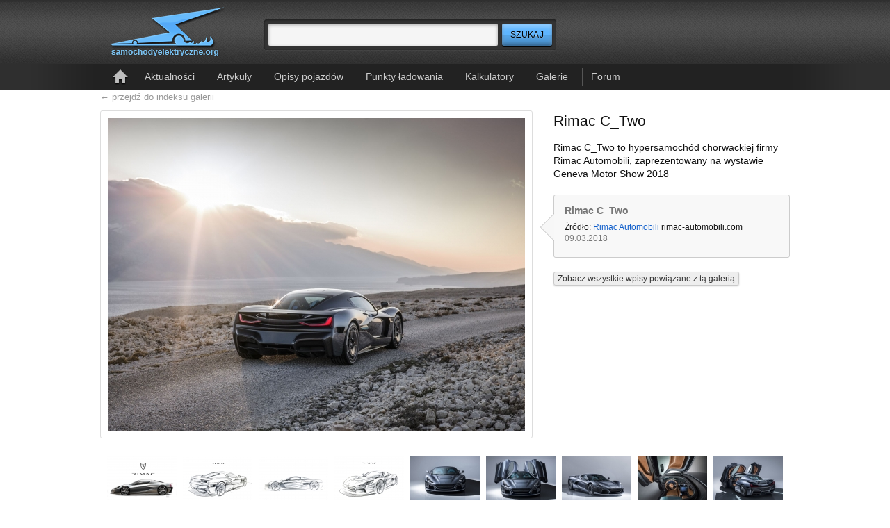

--- FILE ---
content_type: text/html; charset=utf-8
request_url: https://samochodyelektryczne.org/galerie/rimac_c_two/rimac_c_two_49.htm
body_size: 3824
content:
<!DOCTYPE html>
<html lang=pl>
<head>
    <meta charset=utf-8>
    <title>Rimac C_Two – SamochodyElektryczne.org</title>
    <meta name=robots content="index,follow,archive,noodp,noydir">
    <meta name="description" lang="pl" content="Największy polski serwis o pojazdach elektrycznych. Aktualności z kraju i ze świata, opis&nbsp;ponad 750 pojazdów, zdjęcia, filmy, analizy, punkty ładowania">
    <meta name="keywords" content="auta elektryczne, motocykle elektryczne, ciężarówki elektryczne, punkty ładowania, terminale ładowania, szybka ładowarka, szybkie ładowanie, infrastruktura ładowania, akumulatory litowo-jonowe, ceny samochodów elektrycznych, EV, rowery elektryczne, napędy trakcyjne, silniki trakcyjne">
    <link href='http://fonts.googleapis.com/css?family=Roboto:500&amp;subset=latin-ext' rel='stylesheet' type='text/css'>
    <link rel="stylesheet" type="text/css" href="../../tpl/css/common/index3.css?v=20122.06.19">
	<link rel="alternate" type="application/rss+xml" title="RSS" href="http://samochodyelektryczne.org/rss/latest.xml">
    <link rel="icon" type="image/png" href="../../gfx/favicon1.png">
    <!--[if lt IE 9]><script>document.createElement("header");document.createElement("footer");document.createElement("section");document.createElement("aside");document.createElement("nav");document.createElement("article");document.createElement("hgroup" );document.createElement("time");</script><![endif]-->
	<script type="text/javascript" src="https://ajax.googleapis.com/ajax/libs/jquery/1.7/jquery.min.js"></script>
</head>
    


<body>

<!--
<style type="text/css">
#cookie-police{border-radius:3px;box-shadow:0 0 3px #aaa;width:900px;background:#ffa;border: 1px solid #B7B7B7;font-size:11px;line-height: 1.4;margin:10px auto;padding:15px 0;position:relative;text-align:center;}
#cookie-close{cursor:pointer;position:absolute;right:10px;top:5px;background:url('../../gfx/close-small.gif') no-repeat left 3px transparent;padding-left:14px;}
#cookie-police a{color:#0E5DCA;text-decoration:underline;}
</style>
<div id="cookie-police">
    <p>
        Strona korzysta z plików cookies w celu realizacji usług i zgodnie z
        <a href="http://www.samochodyelektryczne.org/polityka_plikow_cookies.htm">Polityką Plików Cookies</a>.
        <br> Możesz określić warunki przechowywania lub dostępu do plików cookies w Twojej przeglądarce internetowej.
    </p>
    <span id="cookie-close" class="btn"> zamknij</span>
</div>
-->	

<!--TOP--><header id="top">
    <!--logo--><h1 id="logo">
        <a href="../../">
            <img src="../../tpl/gfx/samochody-elektryczne-logo.png" alt="SamochodyElektryczne.org">
        </a>
    <!--/logo--></h1>

    <!--search--><form id="search" method="post" action="../../szukaj/index.htm" class="search">
        <fieldset>
            <input class="res1 sty3" type="text" name="search_query" required >
            <input class="res1" id="button-search" type="submit" value="Szukaj" title="Szukaj" name="search">
        </fieldset>
    <!--/search--></form>

    <!--toolbar--><div id="toolbar">
        <ul>
			            	<!-- <li><a href="../../logowanie.html">Logowanie</a></li> -->
            	<!-- <li><a href="../../rejestracja/">Rejestracja</a></li> -->
			      
        </ul>
    <!--/toolbar--></div>

    <!--navigation--><nav id="navigation">
        <ul>
            <li><a href="../../" title="Strona główna" class="icon-home">Strona główna</a></li>
            <li><a href="../../kategorie/display_rotator.htm">Aktualności</a></li>
            <li><a href="../../kategorie/display_right1.htm">Artykuły</a></li>
            <li><a href="../../kategorie/display_left.htm">Opisy pojazdów</a></li>
            <li><a href="../../kategorie/display_right2.htm">Punkty ładowania</a></li>
            <li><a href="../../kalkulatory/">Kalkulatory</a></li>
            <li><a href="../../galerie/">Galerie</a></li>
            <li class="forum"><a href="http://forum.samochodyelektryczne.org/">Forum</a></li>
        </ul>
    <!--/navigation--></nav>

<!--/TOP--></header>

	



	<!-- ponizszy kod dodany jest do obslugi komunikatow pod naglowkiem -->
												<!-- end -->










<section id="main2">  

    <a class="back" href="../../galerie/index.htm" class="index">&larr; przejdź do indeksu galerii</a>
 

	<!-- 
  <div id="google_top">
    <script type="text/javascript">
        google_ad_client = "ca-pub-4355095907713690";
        google_ad_slot = "6301973342";
        google_ad_width = 750;
        google_ad_height = 200;
    </script>
	-->
    <!-- SEorg Galeria Billboard :: 750x200, utworzono 16-07-12 -->
 
<!-- 
   <script type="text/javascript"
    src="//pagead2.googlesyndication.com/pagead/show_ads.js">
    </script>
  </div>
-->


    <!--
        -->

    <div id="gallery-showitem">
        <div class="marker1">
            <a href="../../img/rimac_c_two/zoom/rimac_c_two_49.jpg">
                <img src="../../img/rimac_c_two/1/rimac_c_two_49.jpg" alt="Rimac C_Two">
            </a>
        </div>

        <div class="marker2">
            <h1 class="list-articles-head">Rimac C_Two</h1>
            <p>Rimac C_Two to hypersamochód chorwackiej firmy Rimac Automobili, zaprezentowany na wystawie Geneva Motor Show 2018</p>
            <ul>
                <li><strong>Rimac C_Two</strong></li>
                
                            <li>
                    Źródło: <a href="http://www.rimac-automobili.com/">Rimac Automobili</a> <cite>rimac-automobili.com</cite> <time>09.03.2018</time>                </li>
             
            </ul>     
            
            
            
				<p>
                <a class="sty6" href="powiazane.htm">Zobacz wszystkie wpisy powiązane z tą galerią</a>
                </p>
                <!--<h3>Powiązane artykuły</h3>
                <ul>
                                        <li><a href="../../rimac_c_two.htm">Rimac C_Two</a></li>
                                        <li><a href="../../rimac_c_two_ozdoba_targow_geneva_motor_show_2018.htm">Rimac C_Two ozdobą targów Geneva Motor Show 2018</a></li>
                                        <li><a href="../../prawie_cala_produkcja_rimac_c_two_wyprzedana_w_trzy_tygodnie.htm">Prawie cała produkcja Rimac C_Two wyprzedana w trzy tygodnie</a></li>
                                        <li><a href="../../rimac_c_two_w_programie_fully_charged.htm">Rimac C_Two w programie Fully Charged</a></li>
                                        <li><a href="../../porsche_zakupilo_10_udzialow_w_rimac_automobili.htm">Porsche zakupiło 10% udziałów w Rimac Automobili</a></li>
                                    </ul>

                -->

                    </div>

            </div>

    <div id="gallery-thumbs">
        <ul>
                                    <li>
                <a href="../../galerie/rimac_c_two/rimac_c_two_1.htm">
                    <img src="../../img/rimac_c_two/3/rimac_c_two_1.jpg" alt="Rimac C_Two">
                </a>
            </li>
                        <li>
                <a href="../../galerie/rimac_c_two/rimac_c_two_2.htm">
                    <img src="../../img/rimac_c_two/3/rimac_c_two_2.jpg" alt="Rimac C_Two">
                </a>
            </li>
                        <li>
                <a href="../../galerie/rimac_c_two/rimac_c_two_3.htm">
                    <img src="../../img/rimac_c_two/3/rimac_c_two_3.jpg" alt="Rimac C_Two">
                </a>
            </li>
                        <li>
                <a href="../../galerie/rimac_c_two/rimac_c_two_4.htm">
                    <img src="../../img/rimac_c_two/3/rimac_c_two_4.jpg" alt="Rimac C_Two">
                </a>
            </li>
                        <li>
                <a href="../../galerie/rimac_c_two/rimac_c_two_5.htm">
                    <img src="../../img/rimac_c_two/3/rimac_c_two_5.jpg" alt="Rimac C_Two">
                </a>
            </li>
                        <li>
                <a href="../../galerie/rimac_c_two/rimac_c_two_6.htm">
                    <img src="../../img/rimac_c_two/3/rimac_c_two_6.jpg" alt="Rimac C_Two">
                </a>
            </li>
                        <li>
                <a href="../../galerie/rimac_c_two/rimac_c_two_7.htm">
                    <img src="../../img/rimac_c_two/3/rimac_c_two_7.jpg" alt="Rimac C_Two">
                </a>
            </li>
                        <li>
                <a href="../../galerie/rimac_c_two/rimac_c_two_8.htm">
                    <img src="../../img/rimac_c_two/3/rimac_c_two_8.jpg" alt="Rimac C_Two">
                </a>
            </li>
                        <li>
                <a href="../../galerie/rimac_c_two/rimac_c_two_9.htm">
                    <img src="../../img/rimac_c_two/3/rimac_c_two_9.jpg" alt="Rimac C_Two">
                </a>
            </li>
                        <li>
                <a href="../../galerie/rimac_c_two/rimac_c_two_10.htm">
                    <img src="../../img/rimac_c_two/3/rimac_c_two_10.jpg" alt="Rimac C_Two">
                </a>
            </li>
                        <li>
                <a href="../../galerie/rimac_c_two/rimac_c_two_11.htm">
                    <img src="../../img/rimac_c_two/3/rimac_c_two_11.jpg" alt="Rimac C_Two">
                </a>
            </li>
                        <li>
                <a href="../../galerie/rimac_c_two/rimac_c_two_12.htm">
                    <img src="../../img/rimac_c_two/3/rimac_c_two_12.jpg" alt="Rimac C_Two">
                </a>
            </li>
                        <li>
                <a href="../../galerie/rimac_c_two/rimac_c_two_13.htm">
                    <img src="../../img/rimac_c_two/3/rimac_c_two_13.jpg" alt="Rimac C_Two">
                </a>
            </li>
                        <li>
                <a href="../../galerie/rimac_c_two/rimac_c_two_14.htm">
                    <img src="../../img/rimac_c_two/3/rimac_c_two_14.jpg" alt="Rimac C_Two">
                </a>
            </li>
                        <li>
                <a href="../../galerie/rimac_c_two/rimac_c_two_15.htm">
                    <img src="../../img/rimac_c_two/3/rimac_c_two_15.jpg" alt="Rimac C_Two">
                </a>
            </li>
                        <li>
                <a href="../../galerie/rimac_c_two/rimac_c_two_16.htm">
                    <img src="../../img/rimac_c_two/3/rimac_c_two_16.jpg" alt="Rimac C_Two">
                </a>
            </li>
                        <li>
                <a href="../../galerie/rimac_c_two/rimac_c_two_17.htm">
                    <img src="../../img/rimac_c_two/3/rimac_c_two_17.jpg" alt="Rimac C_Two">
                </a>
            </li>
                        <li>
                <a href="../../galerie/rimac_c_two/rimac_c_two_18.htm">
                    <img src="../../img/rimac_c_two/3/rimac_c_two_18.jpg" alt="Rimac C_Two">
                </a>
            </li>
                        <li>
                <a href="../../galerie/rimac_c_two/rimac_c_two_19.htm">
                    <img src="../../img/rimac_c_two/3/rimac_c_two_19.jpg" alt="Rimac C_Two">
                </a>
            </li>
                        <li>
                <a href="../../galerie/rimac_c_two/rimac_c_two_20.htm">
                    <img src="../../img/rimac_c_two/3/rimac_c_two_20.jpg" alt="Rimac C_Two">
                </a>
            </li>
                        <li>
                <a href="../../galerie/rimac_c_two/rimac_c_two_21.htm">
                    <img src="../../img/rimac_c_two/3/rimac_c_two_21.jpg" alt="Rimac C_Two">
                </a>
            </li>
                        <li>
                <a href="../../galerie/rimac_c_two/rimac_c_two_22.htm">
                    <img src="../../img/rimac_c_two/3/rimac_c_two_22.jpg" alt="Rimac C_Two">
                </a>
            </li>
                        <li>
                <a href="../../galerie/rimac_c_two/rimac_c_two_23.htm">
                    <img src="../../img/rimac_c_two/3/rimac_c_two_23.jpg" alt="Rimac C_Two">
                </a>
            </li>
                        <li>
                <a href="../../galerie/rimac_c_two/rimac_c_two_24.htm">
                    <img src="../../img/rimac_c_two/3/rimac_c_two_24.jpg" alt="Rimac C_Two">
                </a>
            </li>
                        <li>
                <a href="../../galerie/rimac_c_two/rimac_c_two_25.htm">
                    <img src="../../img/rimac_c_two/3/rimac_c_two_25.jpg" alt="Rimac C_Two">
                </a>
            </li>
                        <li>
                <a href="../../galerie/rimac_c_two/rimac_c_two_26.htm">
                    <img src="../../img/rimac_c_two/3/rimac_c_two_26.jpg" alt="Rimac C_Two">
                </a>
            </li>
                        <li>
                <a href="../../galerie/rimac_c_two/rimac_c_two_27.htm">
                    <img src="../../img/rimac_c_two/3/rimac_c_two_27.jpg" alt="Rimac C_Two">
                </a>
            </li>
                        <li>
                <a href="../../galerie/rimac_c_two/rimac_c_two_28.htm">
                    <img src="../../img/rimac_c_two/3/rimac_c_two_28.jpg" alt="Rimac C_Two">
                </a>
            </li>
                        <li>
                <a href="../../galerie/rimac_c_two/rimac_c_two_29.htm">
                    <img src="../../img/rimac_c_two/3/rimac_c_two_29.jpg" alt="Rimac C_Two">
                </a>
            </li>
                        <li>
                <a href="../../galerie/rimac_c_two/rimac_c_two_30.htm">
                    <img src="../../img/rimac_c_two/3/rimac_c_two_30.jpg" alt="Rimac C_Two">
                </a>
            </li>
                        <li>
                <a href="../../galerie/rimac_c_two/rimac_c_two_31.htm">
                    <img src="../../img/rimac_c_two/3/rimac_c_two_31.jpg" alt="Rimac C_Two">
                </a>
            </li>
                        <li>
                <a href="../../galerie/rimac_c_two/rimac_c_two_32.htm">
                    <img src="../../img/rimac_c_two/3/rimac_c_two_32.jpg" alt="Rimac C_Two">
                </a>
            </li>
                        <li>
                <a href="../../galerie/rimac_c_two/rimac_c_two_33.htm">
                    <img src="../../img/rimac_c_two/3/rimac_c_two_33.jpg" alt="Rimac C_Two">
                </a>
            </li>
                        <li>
                <a href="../../galerie/rimac_c_two/rimac_c_two_34.htm">
                    <img src="../../img/rimac_c_two/3/rimac_c_two_34.jpg" alt="Rimac C_Two">
                </a>
            </li>
                        <li>
                <a href="../../galerie/rimac_c_two/rimac_c_two_35.htm">
                    <img src="../../img/rimac_c_two/3/rimac_c_two_35.jpg" alt="Rimac C_Two">
                </a>
            </li>
                        <li>
                <a href="../../galerie/rimac_c_two/rimac_c_two_36.htm">
                    <img src="../../img/rimac_c_two/3/rimac_c_two_36.jpg" alt="Rimac C_Two">
                </a>
            </li>
                        <li>
                <a href="../../galerie/rimac_c_two/rimac_c_two_37.htm">
                    <img src="../../img/rimac_c_two/3/rimac_c_two_37.jpg" alt="Rimac C_Two">
                </a>
            </li>
                        <li>
                <a href="../../galerie/rimac_c_two/rimac_c_two_38.htm">
                    <img src="../../img/rimac_c_two/3/rimac_c_two_38.jpg" alt="Rimac C_Two">
                </a>
            </li>
                        <li>
                <a href="../../galerie/rimac_c_two/rimac_c_two_39.htm">
                    <img src="../../img/rimac_c_two/3/rimac_c_two_39.jpg" alt="Rimac C_Two">
                </a>
            </li>
                        <li>
                <a href="../../galerie/rimac_c_two/rimac_c_two_40.htm">
                    <img src="../../img/rimac_c_two/3/rimac_c_two_40.jpg" alt="Rimac C_Two">
                </a>
            </li>
                        <li>
                <a href="../../galerie/rimac_c_two/rimac_c_two_41.htm">
                    <img src="../../img/rimac_c_two/3/rimac_c_two_41.jpg" alt="Rimac C_Two">
                </a>
            </li>
                        <li>
                <a href="../../galerie/rimac_c_two/rimac_c_two_42.htm">
                    <img src="../../img/rimac_c_two/3/rimac_c_two_42.jpg" alt="Rimac C_Two">
                </a>
            </li>
                        <li>
                <a href="../../galerie/rimac_c_two/rimac_c_two_43.htm">
                    <img src="../../img/rimac_c_two/3/rimac_c_two_43.jpg" alt="Rimac C_Two">
                </a>
            </li>
                        <li>
                <a href="../../galerie/rimac_c_two/rimac_c_two_44.htm">
                    <img src="../../img/rimac_c_two/3/rimac_c_two_44.jpg" alt="Rimac C_Two">
                </a>
            </li>
                        <li>
                <a href="../../galerie/rimac_c_two/rimac_c_two_45.htm">
                    <img src="../../img/rimac_c_two/3/rimac_c_two_45.jpg" alt="Rimac C_Two">
                </a>
            </li>
                        <li>
                <a href="../../galerie/rimac_c_two/rimac_c_two_46.htm">
                    <img src="../../img/rimac_c_two/3/rimac_c_two_46.jpg" alt="Rimac C_Two">
                </a>
            </li>
                        <li>
                <a href="../../galerie/rimac_c_two/rimac_c_two_47.htm">
                    <img src="../../img/rimac_c_two/3/rimac_c_two_47.jpg" alt="Rimac C_Two">
                </a>
            </li>
                        <li>
                <a href="../../galerie/rimac_c_two/rimac_c_two_48.htm">
                    <img src="../../img/rimac_c_two/3/rimac_c_two_48.jpg" alt="Rimac C_Two">
                </a>
            </li>
                        <li>
                <a href="../../galerie/rimac_c_two/rimac_c_two_49.htm">
                    <img src="../../img/rimac_c_two/3/rimac_c_two_49.jpg" alt="Rimac C_Two">
                </a>
            </li>
                        <li>
                <a href="../../galerie/rimac_c_two/rimac_c_two_50.htm">
                    <img src="../../img/rimac_c_two/3/rimac_c_two_50.jpg" alt="Rimac C_Two">
                </a>
            </li>
                        <li>
                <a href="../../galerie/rimac_c_two/rimac_c_two_51.htm">
                    <img src="../../img/rimac_c_two/3/rimac_c_two_51.jpg" alt="Rimac C_Two">
                </a>
            </li>
                        <li>
                <a href="../../galerie/rimac_c_two/rimac_c_two_52.htm">
                    <img src="../../img/rimac_c_two/3/rimac_c_two_52.jpg" alt="Rimac C_Two">
                </a>
            </li>
                        <li>
                <a href="../../galerie/rimac_c_two/rimac_c_two_53.htm">
                    <img src="../../img/rimac_c_two/3/rimac_c_two_53.jpg" alt="Rimac C_Two">
                </a>
            </li>
                        <li>
                <a href="../../galerie/rimac_c_two/rimac_c_two_54.htm">
                    <img src="../../img/rimac_c_two/3/rimac_c_two_54.jpg" alt="Rimac C_Two">
                </a>
            </li>
                        <li>
                <a href="../../galerie/rimac_c_two/rimac_c_two_55.htm">
                    <img src="../../img/rimac_c_two/3/rimac_c_two_55.jpg" alt="Rimac C_Two">
                </a>
            </li>
                        <li>
                <a href="../../galerie/rimac_c_two/rimac_c_two_56.htm">
                    <img src="../../img/rimac_c_two/3/rimac_c_two_56.jpg" alt="Rimac C_Two - napęd trakcyjny i pakiet akumulatorów">
                </a>
            </li>
                        <li>
                <a href="../../galerie/rimac_c_two/rimac_c_two_57.htm">
                    <img src="../../img/rimac_c_two/3/rimac_c_two_57.jpg" alt="Rimac C_Two - napęd trakcyjny i pakiet akumulatorów">
                </a>
            </li>
                        <li>
                <a href="../../galerie/rimac_c_two/rimac_c_two_58.htm">
                    <img src="../../img/rimac_c_two/3/rimac_c_two_58.jpg" alt="Rimac C_Two - napęd trakcyjny i pakiet akumulatorów">
                </a>
            </li>
                        <li>
                <a href="../../galerie/rimac_c_two/rimac_c_two_59.htm">
                    <img src="../../img/rimac_c_two/3/rimac_c_two_59.jpg" alt="Rimac C_Two - napęd trakcyjny i pakiet akumulatorów">
                </a>
            </li>
                        <li>
                <a href="../../galerie/rimac_c_two/rimac_c_two_60.htm">
                    <img src="../../img/rimac_c_two/3/rimac_c_two_60.jpg" alt="Rimac C_Two - napęd trakcyjny i pakiet akumulatorów">
                </a>
            </li>
                        <li>
                <a href="../../galerie/rimac_c_two/rimac_c_two_61.htm">
                    <img src="../../img/rimac_c_two/3/rimac_c_two_61.jpg" alt="Rimac C_Two - pakiet akumulatorów">
                </a>
            </li>
                        <li>
                <a href="../../galerie/rimac_c_two/rimac_c_two_62.htm">
                    <img src="../../img/rimac_c_two/3/rimac_c_two_62.jpg" alt="Rimac C_Two - napęd trakcyjny (przód)">
                </a>
            </li>
                        <li>
                <a href="../../galerie/rimac_c_two/rimac_c_two_63.htm">
                    <img src="../../img/rimac_c_two/3/rimac_c_two_63.jpg" alt="Rimac C_Two - napęd trakcyjny (tył)">
                </a>
            </li>
                        <li>
                <a href="../../galerie/rimac_c_two/rimac_c_two_64.htm">
                    <img src="../../img/rimac_c_two/3/rimac_c_two_64.jpg" alt="Rimac C_Two - napęd trakcyjny (tył)">
                </a>
            </li>
                        <li>
                <a href="../../galerie/rimac_c_two/rimac_c_two_65.htm">
                    <img src="../../img/rimac_c_two/3/rimac_c_two_65.jpg" alt="Rimac C_Two - napęd trakcyjny (tył)">
                </a>
            </li>
                        <li>
                <a href="../../galerie/rimac_c_two/rimac_c_two_66.htm">
                    <img src="../../img/rimac_c_two/3/rimac_c_two_66.jpg" alt="Rimac C_Two - pojedynczy silnik">
                </a>
            </li>
                        <li>
                <a href="../../galerie/rimac_c_two/rimac_c_two_67.htm">
                    <img src="../../img/rimac_c_two/3/rimac_c_two_67.jpg" alt="Rimac C_Two - pojedynczy falownik">
                </a>
            </li>
                        <li>
                <a href="../../galerie/rimac_c_two/rimac_c_two_68.htm">
                    <img src="../../img/rimac_c_two/3/rimac_c_two_68.jpg" alt="Rimac C_Two - część pakietu akumulatorów">
                </a>
            </li>
                        <li>
                <a href="../../galerie/rimac_c_two/rimac_c_two_69.htm">
                    <img src="../../img/rimac_c_two/3/rimac_c_two_69.jpg" alt="Rimac C_Two">
                </a>
            </li>
                        <li>
                <a href="../../galerie/rimac_c_two/rimac_c_two_70.htm">
                    <img src="../../img/rimac_c_two/3/rimac_c_two_70.jpg" alt="Rimac C_Two">
                </a>
            </li>
                        <li>
                <a href="../../galerie/rimac_c_two/rimac_c_two_71.htm">
                    <img src="../../img/rimac_c_two/3/rimac_c_two_71.jpg" alt="Rimac C_Two">
                </a>
            </li>
                        <li>
                <a href="../../galerie/rimac_c_two/rimac_c_two_72.htm">
                    <img src="../../img/rimac_c_two/3/rimac_c_two_72.jpg" alt="Rimac C_Two">
                </a>
            </li>
                        <li>
                <a href="../../galerie/rimac_c_two/rimac_c_two_73.htm">
                    <img src="../../img/rimac_c_two/3/rimac_c_two_73.jpg" alt="Rimac C_Two">
                </a>
            </li>
                        <li>
                <a href="../../galerie/rimac_c_two/rimac_c_two_74.htm">
                    <img src="../../img/rimac_c_two/3/rimac_c_two_74.jpg" alt="Rimac C_Two">
                </a>
            </li>
                        <li>
                <a href="../../galerie/rimac_c_two/rimac_c_two_75.htm">
                    <img src="../../img/rimac_c_two/3/rimac_c_two_75.jpg" alt="Rimac C_Two">
                </a>
            </li>
                        <li>
                <a href="../../galerie/rimac_c_two/rimac_c_two_76.htm">
                    <img src="../../img/rimac_c_two/3/rimac_c_two_76.jpg" alt="Rimac C_Two">
                </a>
            </li>
                        <li>
                <a href="../../galerie/rimac_c_two/rimac_c_two_77.htm">
                    <img src="../../img/rimac_c_two/3/rimac_c_two_77.jpg" alt="Rimac C_Two">
                </a>
            </li>
                        <li>
                <a href="../../galerie/rimac_c_two/rimac_c_two_78.htm">
                    <img src="../../img/rimac_c_two/3/rimac_c_two_78.jpg" alt="Rimac C_Two">
                </a>
            </li>
                        <li>
                <a href="../../galerie/rimac_c_two/rimac_c_two_79.htm">
                    <img src="../../img/rimac_c_two/3/rimac_c_two_79.jpg" alt="Rimac C_Two">
                </a>
            </li>
                        <li>
                <a href="../../galerie/rimac_c_two/rimac_c_two_80.htm">
                    <img src="../../img/rimac_c_two/3/rimac_c_two_80.jpg" alt="Rimac C_Two">
                </a>
            </li>
                        <li>
                <a href="../../galerie/rimac_c_two/rimac_c_two_81.htm">
                    <img src="../../img/rimac_c_two/3/rimac_c_two_81.jpg" alt="Rimac C_Two">
                </a>
            </li>
                        <li>
                <a href="../../galerie/rimac_c_two/rimac_c_two_82.htm">
                    <img src="../../img/rimac_c_two/3/rimac_c_two_82.jpg" alt="Rimac C_Two">
                </a>
            </li>
                        <li>
                <a href="../../galerie/rimac_c_two/rimac_c_two_83.htm">
                    <img src="../../img/rimac_c_two/3/rimac_c_two_83.jpg" alt="Rimac C_Two">
                </a>
            </li>
                        <li>
                <a href="../../galerie/rimac_c_two/rimac_c_two_84.htm">
                    <img src="../../img/rimac_c_two/3/rimac_c_two_84.jpg" alt="Rimac C_Two">
                </a>
            </li>
                    </ul>
    </div>
  

	<!--
  <div id="google_top">
    <script type="text/javascript"><!--
    google_ad_client = "pub-4355095907713690";
    /* SEorg Galeria TOP :: 728x90, utworzono 11-03-02 */
    google_ad_slot = "2959990262";
    google_ad_width = 728;
    google_ad_height = 90;
	-->

	<!--
    </script>
    <script type="text/javascript"
    src="http://pagead2.googlesyndication.com/pagead/show_ads.js">
    </script>
  </div>
	-->


    <form method="post" class="comments" action="../../galerie/rimac_c_two/rimac_c_two_49.htm#comments">
        <fieldset>
                            <!--<div class="comment-off">
                    <legend>Komentarze</legend>
                    <p>Możliwość dodawania komentarzy jest dostępna jedynie dla zarejestrowanych użytkowników.</p>
                </div>-->
                    </fieldset>
    </form>

    <div id="comments" class="comment-list">  
						<h2>Komentarze <span>(0)</span></h2>
			<div class="comment-off">	
				<p>Możliwość dodawania komentarzy jest dostępna jedynie dla zarejestrowanych użytkowników.</p>
			</div>
			


        <script src="../../lib/js/sblam.js.php" type="text/javascript"></script>
        
 				    
        <div class="marker5">
                    </div>
	</div>
  
  
		</section>











    <!--FOOTER--><footer id="footer">
        <div>
            <div id="copyright">
                Copyright © 2008-2026                SamochodyElektryczne.org                <br>
                &ndash;&nbsp;wszelkie prawa zastrzeżone <br>
                   
                <ul>
                    <li><!--Reklama:--></li>
                    <li></li>
                </ul>
            </div>

            <ul class="marker1">
                <li><a href="../../o_serwisie.htm">O serwisie</a></li>
                <li><a href="../../kontakt.htm">Kontakt</a></li>
                <li><a href="../../regulamin.htm">Regulamin</a></li>
				<li><a href="../../polityka_plikow_cookies.htm">Polityka plików cookies</a></li>					
            </ul>
 
            <ul class="marker2">
                <li><a href="../../reklama.htm">Reklama</a></li>
                <li><a href="../../nasze_banery.htm">Nasze banery</a></li>
                <li><a href="../../kategorie/">Kategorie</a></li>
            </ul>

            <ul class="marker3">
                <li id="social-facebook"><a href="http://www.facebook.com/pages/SamochodyElektryczneorg/183564491654352" title="Facebook">Facebook</a></li>
				<li id="social-twitter"><a href="https://twitter.com/SamochodyElektr" title="Twitter">Twitter</a></li>
                <li id="feed-rss"><a href="../../rss/" title="RSS">RSS</a></li>
            </ul>
        </div>


    <!--/FOOTER--></footer>


<script type="text/javascript">
var gaJsHost = (("https:" == document.location.protocol) ? "https://ssl." : "http://www.");
document.write(unescape("%3Cscript src='" + gaJsHost + "google-analytics.com/ga.js' type='text/javascript'%3E%3C/script%3E"));
</script>
<script type="text/javascript">
try {
var pageTracker = _gat._getTracker("UA-10389410-1");
pageTracker._trackPageview();
} catch(err) {}</script>

</body>
</html>



--- FILE ---
content_type: text/javascript;charset=UTF-8
request_url: https://samochodyelektryczne.org/lib/js/sblam.js.php
body_size: 352
content:
(function(){
var f = document.getElementsByTagName('form');
f = f && f.length && f[f.length-1]
if (!f || f.sc1585829827) return
setTimeout(function(){
var i = document.createElement('input')
i.setAttribute('type','hidden')
i.setAttribute('name','sc1585829827')
i.setAttribute('value','f58b2fdbe8ddd5ed080baf91740e33051bc79db0;697659fc;18.220.95.245;' + (new Date()/1000).toFixed())
f.appendChild(i)
/*@cc_on @*/
/*@if (@_jscript_version < 5.9)
	i.name = 'sc1585829827';
	i.parentNode.removeChild(i); f.innerHTML += (''+i.outerHTML).replace(/>/,' name="sc1585829827">');
/*@end @*/
var dclick,o = f.onsubmit
f.onsubmit = function()
{
	if (dclick) return false
	if (this.elements.sc1585829827) this.elements.sc1585829827.value += ';' + (new Date()/1000).toFixed()
	if (!o || false !== o()) {dclick=true;setTimeout(function(){dclick=false},4000); return true}
	return false;
}
},1000)
})()